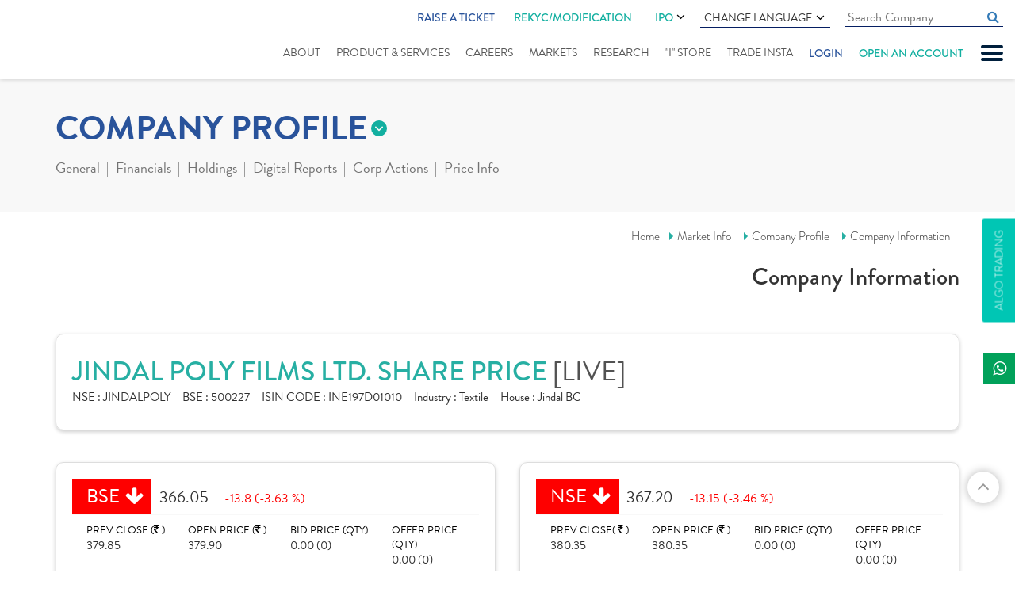

--- FILE ---
content_type: text/html; charset=utf-8
request_url: https://www.indiratrade.com/company-profile/board-members/jindal-poly-films
body_size: 15689
content:

<!DOCTYPE html>
<html lang="en">
<head id="Head1">
    <!-- Google Tag Manager -->
    <script>        (function (w, d, s, l, i) {
            w[l] = w[l] || []; w[l].push({
                'gtm.start':
    new Date().getTime(), event: 'gtm.js'
            }); var f = d.getElementsByTagName(s)[0],
    j = d.createElement(s), dl = l != 'dataLayer' ? '&l=' + l : ''; j.async = true; j.src =
    'https://www.googletagmanager.com/gtm.js?id=' + i + dl; f.parentNode.insertBefore(j, f);
        })(window, document, 'script', 'dataLayer', 'GTM-P7FL7NQ');</script>
    <!-- End Google Tag Manager -->

    <meta charset="utf-8" /><meta http-equiv="X-UA-Compatible" content="IE=edge" /><meta name="viewport" content="width=device-width, initial-scale=1" /><title>
	Jindal Poly Films Company Profile, Directors and Contact Details
</title><meta name="copyright" content="© 1987-2019. all rights reserved. Indira Securities pvt. Ltd." /><meta name="google-site-verification" content="WazIy650d4g7w_x9UR5RP8DLwMQ5IiI5m-FDpJmdJOY" /><meta name="googlebot" content="index,follow" /><meta name="googlerank" content="all" /><meta name="msnbot" content="index,follow" /><meta name="rating" content="general" /><meta name="revisit-after" content="2 days" /><meta name="robots" content="index, follow" /><meta name="site" content="Indira Securities" /><meta name="YahooSeeker" content="index,follow" /><meta  name="description" content="Get Jindal Poly Films Company information, business information, directors/partners details and director/partners contact information of Jindal Poly Films"/><link rel="canonical" href="https://www.indiratrade.com/company-profile/board-members/jindal-poly-films">
    <link rel="apple-touch-icon" sizes="57x57" href="https://www.indiratrade.com/App_Themes/images/favicon/apple-icon-57x57.png" />
    <link rel="apple-touch-icon" sizes="60x60" href="https://www.indiratrade.com/App_Themes/images/favicon/apple-icon-60x60.png" />
    <link rel="apple-touch-icon" sizes="72x72" href="https://www.indiratrade.com/App_Themes/images/favicon/apple-icon-72x72.png" />
    <link rel="apple-touch-icon" sizes="76x76" href="https://www.indiratrade.com/App_Themes/images/favicon/apple-icon-76x76.png" />
    <link rel="apple-touch-icon" sizes="114x114" href="https://www.indiratrade.com/App_Themes/images/favicon/apple-icon-114x114.png" />
    <link rel="apple-touch-icon" sizes="120x120" href="https://www.indiratrade.com/App_Themes/images/favicon/apple-icon-120x120.png" />
    <link rel="apple-touch-icon" sizes="144x144" href="https://www.indiratrade.com/App_Themes/images/favicon/apple-icon-144x144.png" />
    <link rel="apple-touch-icon" sizes="152x152" href="https://www.indiratrade.com/App_Themes/images/favicon/apple-icon-152x152.png" />
    <link rel="apple-touch-icon" sizes="180x180" href="https://www.indiratrade.com/App_Themes/images/favicon/apple-icon-180x180.png" />
    <link rel="icon" type="image/png" sizes="192x192" href="https://www.indiratrade.com/App_Themes/images/favicon/android-icon-192x192.png" />
    <link rel="icon" type="image/png" sizes="32x32" href="https://www.indiratrade.com/App_Themes/images/favicon/favicon-32x32.png" />
    <link rel="icon" type="image/png" sizes="96x96" href="https://www.indiratrade.com/App_Themes/images/favicon/favicon-96x96.png" />
    <link rel="icon" type="image/png" sizes="16x16" href="https://www.indiratrade.com/App_Themes/images/favicon/favicon-16x16.png" />
    <link rel="manifest" href="https://www.indiratrade.com/App_Themes/images/favicon/manifest.json" />
    <meta name="msapplication-TileColor" content="#ffffff" />
    <meta name="msapplication-TileImage" content="https://www.indiratrade.com/App_Themes/images/favicon/ms-icon-144x144.png" />
    <link rel="Shortcut Icon" href="https://www.indiratrade.com/favicon.ico" />
    <meta name="theme-color" content="#ffffff" /><link rel="stylesheet" href="https://use.typekit.net/qxt6spl.css" /><link href="/app_themes/css/MarketInnerStyle?v=k-0SO3EAaUb-hHTxFqS48Z2LIF99nqdvsiXzRkAfoi01" rel="stylesheet"/>

    <!--[if lt IE 9]>
      
    <![endif]-->
    <script src="/js/MarketInnerJs?v=HJBlCnAvfC1qqvWK2qa7fCFkb_gfGSHv-Y3_c4g9jXI1"></script>

    <script src="https://www.indiratrade.com/js/companyprofile.js?ver="
        type="text/javascript"></script>

    

    <!--One Signal-->
    <script src="https://cdn.onesignal.com/sdks/OneSignalSDK.js" async=""></script>
    <script>
        window.OneSignal = window.OneSignal || [];
        OneSignal.push(function () {
            OneSignal.init({
                appId: "df19890f-b85a-440b-ace7-28c73bc91ba2",
            });
        });
    </script>
    <!--One Signal-->

    

    
    </head>
<body class="scrollbar fix">
    <!-- Google Tag Manager (noscript) -->
    <noscript>
        <iframe src="https://www.googletagmanager.com/ns.html?id=GTM-P7FL7NQ"
            height="0" width="0" style="display: none; visibility: hidden"></iframe>
    </noscript>
    <!-- End Google Tag Manager (noscript) -->

    <form method="post" action="/company-profile/board-members/jindal-poly-films" id="form2">
<div class="aspNetHidden">
<input type="hidden" name="__VIEWSTATE" id="__VIEWSTATE" value="/[base64]/P3/Keja8F0+rPSy/LvD8pBoutr76W2DfX6QWz" />
</div>

<div class="aspNetHidden">

	<input type="hidden" name="__VIEWSTATEGENERATOR" id="__VIEWSTATEGENERATOR" value="62750B54" />
</div>
        
<script type="text/javascript">
    function googleTranslateElementInit() {
        new google.translate.TranslateElement({
            pageLanguage: 'en', includedLanguages: 'en,gu,hi,mr,pa,ta,te,sd,ml,bn,ur',
            layout: google.translate.TranslateElement.InlineLayout.SIMPLE
        }, 'google_translate_element');
    }
</script>
<script type="text/javascript" src="https://translate.google.com/translate_a/element.js?cb=googleTranslateElementInit"></script>
<!--Start of Tawk.to Script-->

<!--End of Tawk.to Script-->

<!--Start of Schema.org script-->
<script type="application/ld+json">
{
  "@context": "https://schema.org",
  "@type": "Organization",
  "name": "Indira Securities",
  "url": "https://www.indiratrade.com/",
  "logo": "https://www.indiratrade.com/App_Themes/images/Logo.svg",
  "alternateName": "Indira Trade",
  "sameAs": [
    "https://www.facebook.com/indirasecurities/",
    "https://twitter.com/indiratrade",
    "https://www.linkedin.com/company/indira-securities-p-ltd-/",
    "https://www.youtube.com/channel/UCBLn3-MepTq4-0JObCNb0yA",
    "https://www.instagram.com/indira_securities/"
  ],
  "contactPoint": [
    {
      "@type": "ContactPoint",
      "telephone": "+91-(0)731-4797170/171/172",
      "contactType": "customer service",
      "areaServed": "IN",
      "availableLanguage": "en"
    }
  ]
}
</script>
<!--End of Schema.org script-->

<!-- Google tag (gtag.js) -->
<script async src="https://www.googletagmanager.com/gtag/js?id=G-1LFDDEBHBF"></script>
<script>
    window.dataLayer = window.dataLayer || [];
    function gtag() { dataLayer.push(arguments); }
    gtag('js', new Date());

    gtag('config', 'G-1LFDDEBHBF');
</script>

<div class="slidenav">
    <div id="nclose">
        CLOSE X
    </div>
    <ul>
        
        <li><a href="https://www.indiratrade.com/blog">Blogs</a></li>
        <li><a href="https://www.indiratrade.com/downloads/" title="Downloads">Downloads</a></li>
        <li><a href="https://www.indiratrade.com/business-partner">Business Partner</a></li>
        
        <li><a href="https://www.indiratrade.com/webinar" title="Webinar">Webinar</a></li>
        <li><a href="https://www.indiratrade.com/query" title="support">support</a></li>
        
        <li><a href="https://www.indiratrade.com/video-tutorials">Video Tutorials</a></li>
        
        <li><a href="https://www.indiratrade.com/bank-details">Bank Details</a></li>
        
        <li><a href="https://www.indiratrade.com/back-office-utility">Back Office Utility</a></li>
        <li><a href="https://www.indiratrade.com/careeropportunities">Careers</a></li>
        
    </ul>
</div>

<div class="fixheader">
    
    <div class="container-fluid">
        <div class="row">
            <div class="col-md-12">
                <div class="clearfix header">
                    <div class="logo">
                        <a href="https://www.indiratrade.com/" title="Logo">
                            <img src="https://www.indiratrade.com/App_Themes/images/Logo.svg" class="img-responsive center-block"
                                alt="" /></a>
                    </div>
                    <a href="#" id="mobnav" class="lines-button"><span class="lines"></span></a>
                    <div class="fullmenubg clearfix">
                        <ul class="topulmenus">
                            
                            <li class="ratic">
                                <a href=" http://onekyc.indiratrade.com/support" target="_blank">Raise a Ticket</a>
                            </li>
                            <li>
                                <div class="rekycmnu hdrIPOmenu">
                                    <a href="https://isplkyc.indiratrade.com/rekyc" target="_blank" rel="nofollow">REKYC/MODIFICATION</a>
                                    
                                </div>
                            </li>
                            <li>
                                <div class="hdrIPOmenu">
                                    <a href="https://www.indiratrade.com/ipo">IPO  <i class="fa fa-angle-down" aria-hidden="true"></i></a>
                                    <ul>
                                        <li><a href="https://ipo.indiratrade.com/" class="lang-select" target="_blank">Apply Online IPO </a></li>
                                        <li><a href="https://www.indiratrade.com/ipo/upcoming-ipo" class="lang-select">Upcoming IPOs </a></li>
                                    </ul>
                                </div>
                            </li>
                            <li>
                                <div class="languagecss">
                                    Change Language <i class="fa fa-angle-down" aria-hidden="true"></i>
                                    <ul>
                                        <li><a href="#googtrans(en|en)" class="lang-select notranslate" onclick="googletranslatelang(this)"
                                            data-lang="en">English</a></li>
                                        <li><a href="#googtrans(en|hi)" class="lang-select notranslate" onclick="googletranslatelang(this)"
                                            data-lang="hi">हिन्दी</a></li>
                                        <li><a href="#googtrans(en|gu)" class="lang-select notranslate" onclick="googletranslatelang(this)"
                                            data-lang="gu">ગુજરાતી</a></li>
                                        <li><a href="#googtrans(en|mr)" class="lang-select notranslate" onclick="googletranslatelang(this)"
                                            data-lang="mr">मराठी</a></li>
                                        <li><a href="#googtrans(en|bn)" class="lang-select notranslate" onclick="googletranslatelang(this)"
                                            data-lang="bn">বাংলা</a></li>
                                        <li><a href="#googtrans(en|ml)" class="lang-select notranslate" onclick="googletranslatelang(this)"
                                            data-lang="ml">മലയാളം</a></li>
                                        <li><a href="#googtrans(en|pa)" class="lang-select notranslate" onclick="googletranslatelang(this)"
                                            data-lang="pa">ਪੰਜਾਬੀ</a></li>
                                        <li><a href="#googtrans(en|sd)" class="lang-select notranslate" onclick="googletranslatelang(this)"
                                            data-lang="sd">سنڌي</a></li>
                                        <li><a href="#googtrans(en|ta)" class="lang-select notranslate" onclick="googletranslatelang(this)"
                                            data-lang="ta">தமிழ்</a></li>
                                        <li><a href="#googtrans(en|te)" class="lang-select notranslate" onclick="googletranslatelang(this)"
                                            data-lang="te">తెలుగు</a></li>
                                        <li><a href="#googtrans(en|ur)" class="lang-select notranslate" onclick="googletranslatelang(this)"
                                            data-lang="ur">اُردُو</a></li>
                                    </ul>
                                </div>
                            </li>
                            <li>
                                <input id="homecomsrchquot" class="cmninpttxt" name="" type="text" placeholder="Search Company"
                                    autocomplete="off" data-toggle="tooltip" data-placement="bottom" autocomplete="off" onkeyup="javascript:cmpsearchclickbtn(this.value,event,'homecompsrch');">
                                <a href="#" class="fa fa-search cmpnysrch" onclick="searchcompanyoutland('homecompsrch')"></a>
                                <div id="cmpsearchlist" class="trans homecomsearchdata scrollbar">
                                </div>
                                <input name="ctl00$header1$Hidden1" type="hidden" id="Hidden1" />
                            </li>
                            
                        </ul>
                        <ul id="mnav">
                            <li class="abtus"><a href="https://www.indiratrade.com/about-us">About</a> </li>
                            <li class="srvices"><a href="https://www.indiratrade.com/static/services.aspx">Product
                                & Services</a></li>
                            <li class="career"><a href="https://www.indiratrade.com/careeropportunities">Careers</a></li>
                            <li class="submenu market"><a href="https://www.indiratrade.com/equity">Markets</a>
                                <ul class="submenudet">
                                    <li><a href="https://www.indiratrade.com/equity">Equity Market </a></li>
                                    <li><a href="https://www.indiratrade.com/derivatives">Derivative </a></li>
                                    <li><a href="https://www.indiratrade.com/currency">Currency </a></li>
                                    <li><a href="https://www.indiratrade.com/mutual-fund">Mutual Fund </a></li>
                                    <li><a href="https://www.indiratrade.com/tools/brokerage-calculator">Calculator</a></li>
                                    <li><a href="https://www.indiratrade.com/ipo">IPO Analysis</a></li>
                                </ul>
                            </li>
                            <li class="rsearch submenu research"><a href="https://www.indiratrade.com/research/indiraresearch">Research</a>
                                <ul class="submenudet">
                                    <li class=""><a href="https://www.indiratrade.com/research/research-reports">Research
                                        Reports</a> </li>
                                    
                                </ul>
                                
                            </li>
                            
                            
                            <li class="istore"><a href="https://www.indiratrade.com/i-store">"I" Store
                            </a></li>
                            <li class="trinsta"><a href="https://www.indiratrade.com/mobile-trading">Trade Insta</a></li>
                            
                            <li class="login" onclick="showlohinlinks(event)"><a href="#">Login</a></li>
                            <li class="oaa"><a href="https://isplkyc.indiratrade.com/" target="_blank" rel="nofollow">Open an account</a></li>
                        </ul>
                    </div>
                    <div class="mobrekycmnu">
                        <a href="https://isplkyc.indiratrade.com/rekyc" target="_blank" rel="nofollow">REKYC/MODIFICATION</a>
                    </div>
                </div>
            </div>
        </div>
    </div>
    <div class="loginlinks">
        <span class="closelogin" onclick="showlohinlinks(event)">CLOSE</span>
        <ul>
            <li><a href="https://www.indiratrade.com/trade-online"><em>
                <img src="https://www.indiratrade.com/app_themes/images/TradeOnline.svg" alt="Trade Online"
                    title="Trade Online" /></em><i>Trade Online</i></a></li>
            
            
            <li>
                <div>
                    <em>
                        <img src="https://www.indiratrade.com/app_themes/images/BackOffice.svg" alt="Mutual Fund Online"
                            title="Mutual Fund Online" /></em><i>Back Office Login</i>
                    <a rel="noreferrer" target="_blank" href="https://backoffice.indiratrade.com/WebClient/">Client</a>
                    <a class="barline">|</a> <a rel="noreferrer" target="_blank" href="https://backoffice.indiratrade.com/WebLogin/index.cfm?Logintype=RM">Employee</a>
                    <a class="barline">|</a> <a rel="noreferrer" target="_blank" href="https://backoffice.indiratrade.com/WebLogin/index.cfm?Logintype=Branch">Branch</a>
                    <a class="barline">|</a> <a rel="noreferrer" target="_blank" href="https://backoffice.indiratrade.com/WebLogin/index.cfm?Logintype=Group">Group</a>
                    <a class="barline">|</a> <a rel="noreferrer" target="_blank" href="https://backoffice.indiratrade.com/WebLogin/index.cfm?Logintype=D">Dealer</a>
                </div>
                
            </li>
            
            <li><a href="https://www.mfplanet.com/" rel="noreferrer" target="_blank"><em>
                <img src="https://www.indiratrade.com/app_themes/images/MFOnline.svg" alt="Mutual Fund Online"
                    title="Mutual Fund Online" /></em><i>Mutual Fund</i><i>Online </i></a></li>
            <li>
                <div>
                    <em>
                        <img src="https://www.indiratrade.com/app_themes/images/ipo.svg" alt="Mutual Fund Online"
                            title="Mutual Fund Online" /></em> <i>IPO Online </i>
                    
                    <a href="javascript://" rel="noreferrer">Clients</a>
                    
                    <a class="barline">|</a><a href="javascript://" rel="noreferrer">Sub Broker</a>
                </div>
            </li>
            
            <li>
                <div>
                    <em>
                        <img src="https://www.indiratrade.com/app_themes/images/MF_login.svg" alt="Mutual Fund Login"
                            title="Mutual Fund Login" /></em> <i>Mutual Fund</i><i>Login</i><a href="https://my-eoffice.com/client/"
                                rel="noreferrer nofollow" target="_blank">Client</a> <a class="barline">|</a>
                    <a href="https://my-eoffice.com/advisors/" rel="noreferrer nofollow" target="_blank">Advisor</a>
                </div>
            </li>
        </ul>
    </div>
</div>
<a href="https://www.indiratrade.com/files/ImportantUpdate/638002396435318192quarterlysettlement.jpg" id="ImportantUpdate" style="display: none" target="_blank" class="ImpoUpfix">Important Update</a> <a href="https://www.indiratrade.com/algo-trading"
        id="A1" clientidmode="Static" class="algofix">Algo Trading</a>
<div class="fixedSocialIcon">
    <ul class="list-unstyled">
        <li class="whatsapp"><a target="_blank" href="https://api.whatsapp.com/send?phone=+919329099009&text=Hello"
            title="whatsapp"><span><i class="fa fa-whatsapp"></i></span>Indira</a></li>
    </ul>
</div>
<input type="hidden" name="ctl00$header1$hdndomainname" id="hdndomainname" value="https://www.indiratrade.com" />
<input name="ctl00$header1$hidenpagename" type="hidden" id="hidenpagename" value="board-members" />
<input name="ctl00$header1$hdndomian" type="hidden" id="hdndomian" />

        <div class="innerparent">
            <div class="markettopmenusec">
                <div class="container">
                    <div class="row">
                        <div class="col-xs-12">
                            
<div class="mkttopmenugrp">
    
<div class="innermarketmenu">
    <h2 class='eqt'>COMPANY PROFILE</h2>
    <ul>
        <li id="equity"><a href="https://www.indiratrade.com/equity">
            Online Equity Trading</a></li>
        <li id="deriv"><a href="https://www.indiratrade.com/derivatives">
            Online Derivatives Trading</a></li>
        <li id="ipo"><a href="https://www.indiratrade.com/ipo">
            IPO </a></li>
        <li id="mut"><a href="https://www.indiratrade.com/mutual-fund">
            MUTUAL FUND</a></li>
        <li id="curr"><a href="https://www.indiratrade.com/currency">
            CURRENCY</a></li>
        
        <li id="tools"><a href="https://www.indiratrade.com/tools/brokerage-calculator">
            TOOLS</a></li>
    </ul>
</div>

    <div class="outwrapper navinner">
        <span>more from company profile</span>
        <ul class="clearfix">
            <li><a href="#" id="compgeneral">General</a>
                <div class="dropsec">
                    <a id="companysmartquotes" href="https://www.indiratrade.com/company-profile/jindal-poly-films">
                        Smart Quotes</a><a id="companyinformation" href="https://www.indiratrade.com/company-profile/board-members/jindal-poly-films">
                            Company Information</a> <a href="https://www.indiratrade.com/company-profile/comparison/jindal-poly-films"
                                id="companycomparison">Comparison</a> <a id="companynews" href="https://www.indiratrade.com/company-profile/company-news/jindal-poly-films">
                                    Company News</a>
                </div>
            </li>
            <li><a href="#" id="companyfinancials">Financials</a>
                <div class="dropsec">
                    <a href="https://www.indiratrade.com/company-profile/balance-sheet/jindal-poly-films"
                        class="active">Balance Sheet</a> <a href="https://www.indiratrade.com/company-profile/profit-loss-account/jindal-poly-films">
                            Profit & Loss</a> <a href="https://www.indiratrade.com/company-profile/quaterly-results/jindal-poly-films">
                                Quarterly Results</a> <a href="https://www.indiratrade.com/company-profile/financial-ratios/jindal-poly-films">
                                    Financial Ratios</a> <a href="https://www.indiratrade.com/company-profile/cash-flow/jindal-poly-films">
                                        Cash Flow</a>
                </div>
            </li>
            <li><a href="#" id="eqholdings">Holdings</a>
                <div class="dropsec">
                    <a href="https://www.indiratrade.com/company-profile/share-holding/jindal-poly-films">
                        Share Holdings</a><a href="https://www.indiratrade.com/company-profile/mf-holdings/jindal-poly-films">MF
                            Holdings</a>
                </div>
            </li>
            <li><a href="https://www.indiratrade.com/company-profile/digital-report/jindal-poly-films/post"
                id="companyreport">Digital Reports</a>
                
            </li>
            <li><a href="#" id="companycorpactions">Corp Actions</a>
                <div class="dropsec">
                    <a href="https://www.indiratrade.com/company-profile/board-meeting/jindal-poly-films">
                        Board Meeting</a>
                        <a href="https://www.indiratrade.com/company-profile/book-closure/jindal-poly-films">
                            Book Closure</a> <a href="https://www.indiratrade.com/company-profile/bonus-issues/jindal-poly-films">
                                Bonus Issues</a> <a href="https://www.indiratrade.com/company-profile/divident-details/jindal-poly-films">
                                    Dividend Details</a>
                </div>
            </li>
            <li><a href="#" id="companypriceinfo">Price Info</a>
                <div class="dropsec">
                    <a href="https://www.indiratrade.com/company-profile/share-price/jindal-poly-films">
                        Share Price</a> <a href="https://www.indiratrade.com/company-profile/historical-volume/jindal-poly-films">
                            Historical Volume</a> <a href="https://www.indiratrade.com/company-profile/deliverable-volume/jindal-poly-films">
                                Deliverable Volume</a> <a href="https://www.indiratrade.com/company-profile/bulk-deals/jindal-poly-films">
                                    Bulk Deals</a> <a href="https://www.indiratrade.com/company-profile/block-deals/jindal-poly-films">
                                        Block Deals</a> <a href="https://www.indiratrade.com/company-profile/price-chart/jindal-poly-films">
                                            Price Charts</a>
                </div>
            </li>
        </ul>
    </div>
</div>

                        </div>
                    </div>
                </div>
            </div>
            <div class="brdcrum">
                <div class="container">
                    <div class="row">
                        <div class="col-xs-12">
                            <div class="brdcmsmall">
                                <a href="https://www.indiratrade.com/home.aspx">Home</a><a href="https://www.indiratrade.com/equity">Market
                            Info</a> <a href="https://www.indiratrade.com/company-profile/jindal-poly-films">Company
                                Profile</a>
                                <a href='https://www.indiratrade.com/company-profile/board-members/jindal-poly-films'>Company Information</a>
                                <h2>
                                    Company Information</h2>
                            </div>
                        </div>
                    </div>
                </div>
            </div>
            <div class="mktcontarea">
                <div class="container">
                    <div class="row">
                        <div class="col-lg-12">
                            
<div class="compnaytopdet mktdatawhitebox">
    <h1>
        JINDAL POLY FILMS LTD. SHARE PRICE
        <i>[LIVE]</i>
    </h1>
    <div>
        <span><b>NSE : </b>
            JINDALPOLY</span><span><b>BSE : </b>
                500227</span><span><b>ISIN CODE : </b>
                    INE197D01010</span><span><b>Industry : </b>
                        Textile</span><span><b>House : </b>
                            Jindal BC</span>
    </div>
</div>

                        </div>
                    </div>
                    
<div class="row">
  <div class="col-md-6 col-sm-6">
        <div id="Compnaybsensedet1_compmainbse" class="compmainbsense mktdatawhitebox"><div class='compbsnshead'><span class='compdwn smiopbold'>BSE</span><b class='opbold '>366.05</b><i class='compdwn'>-13.8 (-3.63 %) </i></div><div class='row compbsnscont'><div class='col-md-3 col-sm-6 col-xs-6'>PREV CLOSE (<em class='fa fa-inr'></em> )  <b>379.85</b></div><div class='col-md-3 col-sm-6 col-xs-6'>OPEN PRICE (<em class='fa fa-inr'></em> ) <b>379.90</b></div><div class='col-md-3 col-sm-6 col-xs-6'>BID PRICE (QTY) <b>0.00 (0)</b></div><div class='col-md-3 col-sm-6 col-xs-6 nobdrright'>OFFER PRICE (QTY) <b>0.00 (0)</b></div></div><div class='row compbsnscontdwn'><div class='col-sm-6 col-md-2'>VOLUME <b>3942</b></div><div class='col-md-5 col-sm-6 col-xs-6'>TODAY'S LOW / HIGH (<em class='fa fa-inr'></em> )<span class='comprangebar'>364.40 <b><i style='width: 9%;'></i></b>382.25</span></div><div class='col-md-5 col-sm-12 col-xs-6 nobdrright'>52 WK LOW / HIGH (<em class='fa fa-inr'></em> )<span class='comprangebar'>364.4 <b><i style='width: 40%;'></i></b>908.1</span></div></div></div>
    </div>
    <div class="col-md-6 col-sm-6">
        <div id="Compnaybsensedet1_compmainnse" class="compmainbsense mktdatawhitebox"><div class='compbsnshead'><span class='compdwn smiopbold'>NSE</span><b class='opbold'>367.20</b><i class='compdwn'>-13.15 (-3.46 %) </i></div><div class='row compbsnscont'><div class='col-md-3 col-sm-6 col-xs-6'>PREV CLOSE( <em class='fa fa-inr'></em>  ) <b>380.35</b></div><div class='col-md-3 col-sm-6 col-xs-6'>OPEN PRICE (<em class='fa fa-inr'></em> ) <b>380.35</b></div><div class='col-md-3 col-sm-6 col-xs-6'>BID PRICE (QTY) <b>0.00 (0)</b></div><div class='col-md-3 col-sm-6 col-xs-6 nobdrright'>OFFER PRICE (QTY) <b>0.00 (0)</b></div></div><div class='row compbsnscontdwn'><div class='col-sm-6 col-md-2'>VOLUME <b>54888</b></div><div class='col-md-5 col-sm-6 col-xs-6'>TODAY'S LOW / HIGH(<em class='fa fa-inr'></em> ) <span class='comprangebar'>365.00 <b><i style='width: 12%;'></i></b>384.00</span></div><div class='col-md-5 col-sm-12 col-xs-6 nobdrright'>52 WK LOW / HIGH (<em class='fa fa-inr'></em> )<span class='comprangebar'>365 <b><i style='width: 40%;'></i></b>914.95</span></div></div></div>
    </div>
</div>

                    <div class="row">
                        <div class="col-xs-12">
                            
    <div class="row">
        <div class="tab-content">
            <div class="col-lg-8 col-md-8">
                <div id="ContentPlaceHolder1_Table"><table class='table table-hover table-bordered footable'><tr><td valign=top align='Left' >Chairman</td><td>Sanjeev Aggarwal<br><tr><td valign=top align='Left' >Non Executive Director</td><td>Rathi Binod Pal<br>Sanjeev Saxena<br>Prakash Matai<br><tr><td valign=top align='Left' >Non Executive Independent Director</td><td>Sonal Agarwal<br><tr><td valign=top align='Left' >Whole Time Director</td><td>Vijender Kumar Singhal<br></td></tr></table></div>
            </div>
            <div class="col-lg-4 col-md-4">
                <div class="compinform ">
                    <div class="compincorp">
                        <span>Incorporation Year : <b>
                            09-09 1974</b></span>
                    </div>
                    <div class="compincorp">
                        <div>
                            <p class="smibold">
                                Registered Office :</p>
                            <div>
                                <p>
                                    <b><i>Address : </i>
                                        19Th K M,Hapur Bulandshahr Road,P O Gulaothi Bulandshahar Dist,<br>Uttar Pradesh-203408 .</b></p>
                            </div>
                            <div>
                                <p style="word-break: break-all;">
                                    <b><i>Phone : </i>
                                        </b></p>
                            </div>
                            <div>
                                <p>
                                    <b><i>Email : </i>
                                        &nbsp<a href='mailto:cs_jpoly@jindalgroup.com'>cs_jpoly@jindalgroup.com</a>&nbsp;</b></p>
                            </div>
                            <div>
                                <p style="word-break: break-all;">
                                    <b><i>URL :</i>
                                        <a href='http://www.jindalpoly.com' target='_blank'>www.jindalpoly.com</a></b></p>
                            </div>
                            <div>
                                <p style="word-break: break-all;">
                                    <b><i>Industry : </i>
                                        Textile</b></p>
                            </div>
                            <div>
                                <p style="word-break: break-all;">
                                    <b><i>Listing : </i>
                                        BSE,NSE</b></p>
                            </div>
                        </div>
                    </div>
                </div>
            </div>
            <div class="col-lg-12">
                <table class="table table-hover table-bordered footable">
                    <tr>
                        
                    </tr>
                </table>
            </div>
        </div>
    </div>

                        </div>
                    </div>
                </div>
            </div>

        </div>
        
<div class="scrollup fa fa-angle-up">
</div>
<div class="foot-attention">
    <div class="container">
        <div class="row">
            <div class="col-md-12">
                <div class="foot-attention-cnt">
                    <ul>
                        <li><a class="active" onclick="change_attention(this)">ATTENTION INVESTORS</a></li>
                        <li><a href="javascript://" onclick="change_attention(this)">KYC</a></li>
                        <li><a href="javascript://" onclick="change_attention(this)">CDSL</a></li>
                    </ul>
                    <div class="attentioninvestors">
                        <p>
                            Prevent Unauthorized Transactions in your demat and trading account --> Update your
                            Mobile Number/Email id with your Depository Participant and Stock Broker. Receive
                            alerts on your Registered Mobile for all debit and other important transactions
                            in your demat/trading account directly from CDSL and Stock Exchanges on the same
                            day.........issued in the interest of investors...
                        </p>
                        <p>
                            1. Stock Brokers can accept securities as margin from clients only by way of pledge in the depository system w.e.f. September 1, 2020.
                        </p>
                        <p>
                            2. Update your Mobile Number & Email Id with your Stock Broker/ Depository Participant and receive OTP directly from Depository on your Email Id and/ or Mobile Number to create pledge.
                        </p>
                        <p>
                            3. Pay 20% upfront margin of the transaction value to trade in cash market segment.
                        </p>
                        <p>
                            4. Investors may please refer to the Exchange's Frequently Asked Questions (FAQs) issued by NSE vide. Circular No. NSE/INSP/45191 dated: July 31, 2020 and NSE/INSP/45534 and BSE vide Notice No. 20200731-7, dated: July 31, 2020 and 20200831- 45 dated: August 31, 2020 and dated: August 31, 2020 and other guidelines issued from time to time in this regard.
                        </p>
                        <p>
                            5. Check your Securities/ MF/ Bonds in the Consolidated Account Statement issued by NSDL/ CDSL every month.
                        </p>
                        <p>
                            6. Risk disclosures RISK DISCLOSURES ON DERIVATIVES:
                        </p>
                        <div class="staticlistsec">
                            <ul>
                                <li>9 out of 10 individual traders in equity Futures and Options Segment, incurred net losses. </li>
                                <li>On an average, loss makers registered net trading loss close to ₹ 50,000. </li>
                                <li>Over and above the net trading losses incurred, loss makers expended an additional 28% of net 
                                    trading losses as transaction costs.</li>
                                <li>Those making net trading profits, incurred between 15% to 50% of such profits as transaction  cost </li>
                            </ul>
                        </div>
                    </div>
                    <div class="investor">
                        <p>
                            Dear Investor,
                            <br />
                            As you are aware, under the rapidly evolving dynamics of financial markets, it is crucial for investors 
                            to remain updated and well-informed about various aspects of investing in securities market. In this 
                            connection, please find a link to the BSE Investor Protection Fund website where you will find some useful 
                            educative material in the form of text and videos, so as to become an informed investor.
                            <br />
                            
                            <a href="javascript://" rel="nofollow">https://www.bseipf.com/investors_education.html</a>

                            <br />
                            We believe that an educated investor is a protected investor !!!    
                        </p>
                    </div>
                    <div class="kyc hidden">
                        <p>
                            KYC is one time exercise while dealing in securities markets - once KYC is done
                            through a SEBI registered intermediary (broker, DP, Mutual Fund etc.), you need
                            not undergo the same process again when you approach another intermediary.
                        </p>
                    </div>
                    <div class="nsdlcdsl hidden">
                        <p>
                            Prevent Unauthorized Transactions in your demat and trading account --> Update your
                            Mobile Number/Email id with your Depository Participant and Stock Broker. Receive
                            alerts on your Registered Mobile for all debit and other important transactions
                            in your demat/trading account directly from CDSL and Stock Exchanges on the same
                            day.........issued in the interest of investors...
                        </p>
                    </div>
                </div>
                <div class="foot-attention-ticker">
                    <div id="MarqueeAtntn" class="marqueetickerdata">
                        "As per the directives of CDSL and esteemed Exchanges, it has been made mandatory for every client to furnish their latest KYC details viz. Valid Mobile No., Email- Id & Income range on or before 31.05.2021 else your Account will be marked as Non Compliant and will be Freezed  till the compliance of such requirement."
                    </div>
                </div>
                <div class="foot-attention-ticker">
                    <div id="MarqueeInvestor" class="marqueetickerdata">
                        "No need to issue cheques by investors while subscribing to IPO. Just write the bank account number and sign in the application form to authorize your bank to make payment in case of allotment. No worries for refund as the money remains in investor's account."
                    </div>
                </div>
                <div class="foot-attention-ticker">
                    <div id="MarqueeKyc" class="marqueetickerdata">
                        "KYC is one time exercise while dealing in securities markets - once KYC is done through a SEBI registered intermediary (broker, DP, Mutual Fund etc.), you need not undergo the same process again when you approach another intermediary." 
                    </div>
                </div>
                <div class="foot-attention-ticker">
                    <div id="eDis" class="marqueetickerdata">
                        Dear Investor if you wish to revoke your un-executed eDis mandate, please mail us with ISIN and quantity on <a href="mailto:dp@indiratrade.com ">dp@indiratrade.com </a>by today EOD." 
                    </div>
                </div>
            </div>
        </div>
    </div>
</div>
<div class="foot-registration">
    <div class="container">
        <div class="row">
            <div class="col-md-12">
                <div class="alpha_companylist" id="compstkalpha">
                </div>
            </div>
        </div>
        <div class="row">
            <div class="col-md-9">
                <div class="foot-registration-cnt">
                    <b>REGISTRATION NOS:</b>
                    <p>
                        INDIRA SECURITIES PRIVATE LIMITED (SEBI REG.NO.):NSE TMID: 12866, BSE TMID: 663, CDSL DPID:
                        17000 SEBI REG. NO.: INZ000188930, MCX TM ID: 56470, NCDEX TM ID: 01277, CDSL REG.
                        NO.: IN-DP-90-2015, CIN: U67120MH1996PTC160201, RA SEBI REG. No.: INH000023269
                         <br />
                        
                    </p>
                    <b>DISCLAIMER:</b>
                    <p>
                        "INVESTMENT IN SECURITIES MARKET ARE SUBJECT TO MARKET RISKS, READ ALL THE RELATED
                        DOCUMENTS CAREFULLY BEFORE INVESTING."
                    </p>
                    <b>INVESTORS GRIEVANCE</b>
                    <p>
                        Vimalesh Ajmera. Email: <a href="mailto:compliance@indiratrade.com">compliance@indiratrade.com</a>.
                        Call : <a href="tel:0731-4797275">0731-4797275</a>
                    </p>
                    <p>
                        Investor grievance complaint : 
                        
                        <a href="javascript://">complaint@indiratrade.com</a>
                    </p>
                    <b>
                        <a href="https://www.indiratrade.com/investor-charter">INVESTOR CHARTER</a>
                    </b>

                    <p>
                        For Voluntary Freezing/Blocking of Trading Account you can mail us at <a href="mailto:stoptrade@indiratrade.com">stoptrade@indiratrade.com</a> or call us at <a href="tel:9109937435">9109937435</a>.
                    </p>

                </div>
            </div>
            <div class="col-md-3">
                <div class="row">
                    <div class="col-xs-6">
                        <div class="foot-menu-links">
                            <ul class="clearfix">
                                <li><a href="https://www.indiratrade.com/privacy-policy">Privacy Policy</a></li>
                                <li><a href="#" id="RefundPoplink" data-toggle="modal" data-target="#RefundPolicyPop" title="Refund Policy">Refund Policy</a></li>
                                <li><a title="download" href="https://www.indiratrade.com/files/Fileuploads/insp18677.zip">Policies & Procedures</a></li>
                                <li><a href="https://www.indiratrade.com/events">Events</a></li>
                                <li><a href="#" id="usefullinks" role="button" title="Useful Links">Useful Links</a></li>
                                <li><a href="https://www.indiratrade.com/static/circular.aspx">Circular</a></li>
                                <li><a href="https://www.indiratrade.com/static/trading-holidays.aspx">Holiday Calendar</a></li>
                                <li><a href="https://www.indiratrade.com/open-demat-account">Open Demat Account</a></li>
                                <li><a href="https://rekyc.meon.co.in/v1/company/indiratrade/modification/login" target="_blank" rel="nofollow">ReKYC / Modification</a></li>
                            </ul>
                        </div>
                    </div>
                    <div class="col-xs-6">
                        <div class="foot-menu-links">
                            <ul class="clearfix">
                                <li><a href="https://www.indiratrade.com/sitemap">Sitemap</a></li>
                                <li><a href="https://www.indiratrade.com/downloads">Downloads</a></li>
                                <li><a href="https://www.indiratrade.com/business-partner">Business Partner</a></li>
                                
                                <li><a href="https://www.indiratrade.com/feedback">Feedback</a></li>
                                <li><a href="https://www.indiratrade.com/contact-us">Contact Us</a></li>
                                <li><a href="https://www.indiratrade.com/disclaimer">Disclaimer</a></li>
                                <li><a href="https://www.indiratrade.com/research-disclaimer-and-disclosure">Research Disclaimer and Disclosure</a></li>
                                <li><a href="https://www.indiratrade.com/terms-and-conditions">Terms and Conditions</a></li>
                                <li><a href="https://www.indiratrade.com/advisory-investors">Advisory For Investors</a></li>
                            </ul>
                        </div>
                    </div>
                </div>
                <div class="row">
                    <div class="col-xs-12">
                        <div class="socialfootr">
                            
                            <a href="https://www.facebook.com/indirasecurities/" target="_blank"><i class="fa fa-facebook"
                                aria-hidden="true"></i></a>

                            

                            <a class="twitter" target="_blank" href="https://twitter.com/indiratrade"></a>

                            <a href="https://www.linkedin.com/company/indira-securities-p-ltd-/"
                                target="_blank"><i class="fa fa-linkedin" aria-hidden="true"></i></a>
                            <a href="https://www.youtube.com/channel/UCBLn3-MepTq4-0JObCNb0yA?sub_confirmation=1" target="_blank"><i
                                class="fa fa-youtube" aria-hidden="true"></i></a><a href="https://api.whatsapp.com/send?phone=+919329099009&text=Hello"
                                    target="_blank"><i class="fa fa-whatsapp" aria-hidden="true"></i></a><a href="https://www.instagram.com/indira_securities/"
                                        target="_blank"><i class="fa fa-instagram" aria-hidden="true"></i></a>
                        </div>
                    </div>
                </div>
            </div>
        </div>
    </div>
</div>
<div class="foot-copyright">
    <div class="container">
        <div class="row">
            <div class="col-md-5">
                <div class="foot-copyright-left">
                    Copyright © 2022 indiratrade.com
                </div>
            </div>
            <div class="col-md-7">
                <div class="foot-copyright-right">
                    Designed , Developed & Content Powered by <span style="color: #da9f3b;">●</span><span
                        style="color: #3cb44a;">●</span><span style="color: #fb8322;">●</span> <a href="http://www.accordfintech.com/"
                            rel="noreferrer nofollow" target="_blank" title="Accord Fintech Pvt. Ltd.">Accord Fintech
                            Pvt. Ltd.</a>
                </div>
            </div>
        </div>
    </div>
</div>
<div class="modal fade scorepop" id="UsefulScores" role="dialog">
    <div class="modal-dialog">
        <div class="modal-content">
            <span class="close" data-dismiss="modal">X</span>
            <div class="modal-body scorepopcont">
                <span>FILING OF COMPLAINTS ON SCORES - EASY & QUICK</span>
                <ul class="staticulcmn">
                    <li>Register on SCORES portal</li>
                    <li>Mandatory details for filing complaints on SCORES:
                        <ul class="staticulcmn">
                            <li>Name, PAN, Address, Mobile Number, Email ID</li>
                        </ul>
                    </li>
                    <li>Benefits:
                        <ul class="staticulcmn">
                            <li>Effective communication</li>
                            <li>Speedy redressal of the grievances</li>
                        </ul>
                    </li>
                </ul>
                <p>Note: You may refer the bellow website for more information.</p>
                <a href="https://scores.sebi.gov.in" target="_blank">https://scores.sebi.gov.in</a>
            </div>
        </div>
    </div>
</div>
<div class="modal fade scorepop" id="RefundPolicyPop" role="dialog">
    <div class="modal-dialog">
        <div class="modal-content">
            <span class="close" data-dismiss="modal">X</span>
            <div class="modal-body scorepopcont">
                <span>REFUND & CANCELLATION POLICY</span>
                <p>
                    The Refund & Cancellation policy for all payments made towards account opening or any other services using any 
                    mode of payment shall stand as under:
                </p>

                <ul class="staticulcmn">
                    <li>The Fees paid towards account opening charges for enabling equities and commodities, or any 
                                other services is non-refundable.</li>
                    <li>Pick up of required documents related to the account opening procedure is subject to availability 
                                of our representatives, given at any particular time and location.</li>
                    <li>In case your account has not been opened by Team Indira Securities, after the tenth day passing by 
                                from the day of collection of all necessary supporting documents and receipt of all due authorizations 
                                from you, you may request for a full refund of the charges as paid by you towards account opening.</li>
                    <li>In case you have paid the charges relating to account opening multiple times, please send a mail at 
                                <a href="mailto:customercare@indiratrade.com">customercare@indiratrade.com</a> and we will initiate the 
                                necessary procedure to refund your money.</li>
                </ul>
                <p>Note: The completion of the refund procedure is subject to agencies such as banks, payment gateways.</p>
            </div>
        </div>
    </div>
</div>

        <input type="hidden" name="ctl00$CompanyMasterFindcode" id="CompanyMasterFindcode" value="100227" />
        <input type="hidden" name="ctl00$CompanyMasterCompanyName" id="CompanyMasterCompanyName" value="jindal-poly-films" />
    </form>

    

    
</body>
</html>


--- FILE ---
content_type: image/svg+xml
request_url: https://www.indiratrade.com/app_themes/images/TradeOnline.svg
body_size: 5626
content:
<svg xmlns="http://www.w3.org/2000/svg" width="54.5" height="54.5" viewBox="0 0 54.5 54.5">
  <g id="TradeOnline" transform="translate(0)">
    <path id="Path_2429" data-name="Path 2429" d="M85.924,186.267h-46V157.719a3.013,3.013,0,0,1,3.013-3.013H82.911a3.013,3.013,0,0,1,3.013,3.013v28.548Z" transform="translate(-35.673 -138.238)" fill="#756e78"/>
    <path id="Path_2430" data-name="Path 2430" d="M133.257,172.083h19.117a3.929,3.929,0,0,0,3.924-3.924V154.706H129.332v13.453A3.929,3.929,0,0,0,133.257,172.083Z" transform="translate(-115.565 -138.238)" fill="#665e66"/>
    <path id="Path_2431" data-name="Path 2431" d="M82.911,154.706H81.13a3.013,3.013,0,0,1,3.013,3.013v24.537a2.38,2.38,0,0,1-2.38,2.38H39.923v1.631h46V157.719A3.013,3.013,0,0,0,82.911,154.706Z" transform="translate(-35.673 -138.238)" fill="#665e66"/>
    <path id="Path_2432" data-name="Path 2432" d="M71.366,211.712V188.236a.53.53,0,0,1,.53-.53h38.247a.53.53,0,0,1,.53.53v23.476a.53.53,0,0,1-.53.53H71.9A.53.53,0,0,1,71.366,211.712Z" transform="translate(-63.769 -167.726)" fill="#b1e4f9"/>
    <path id="Path_2433" data-name="Path 2433" d="M421.8,187.706h-1.651a.53.53,0,0,1,.53.53v23.476a.53.53,0,0,1-.53.53H421.8a.53.53,0,0,0,.53-.53V188.236A.53.53,0,0,0,421.8,187.706Z" transform="translate(-375.423 -167.726)" fill="#90d8f9"/>
    <path id="Path_2434" data-name="Path 2434" d="M129.332,187.706v9.94a3.929,3.929,0,0,0,3.925,3.925h19.117a3.929,3.929,0,0,0,3.924-3.925v-9.94Z" transform="translate(-115.565 -167.726)" fill="#90d8f9"/>
    <path id="Path_2435" data-name="Path 2435" d="M59.213,456.879H8.691a1.19,1.19,0,0,1-1.19-1.19V452.4a1.19,1.19,0,0,1,1.19-1.19H59.144a1.259,1.259,0,0,1,1.259,1.259v3.224a1.19,1.19,0,0,1-1.19,1.19Z" transform="translate(-6.702 -403.177)" fill="#756e78"/>
    <path id="Path_2436" data-name="Path 2436" d="M478.219,451.206H476.5a1.259,1.259,0,0,1,1.259,1.259v3.223a1.19,1.19,0,0,1-1.191,1.19h1.722a1.19,1.19,0,0,0,1.19-1.19v-3.223A1.259,1.259,0,0,0,478.219,451.206Z" transform="translate(-425.776 -403.177)" fill="#665e66"/>
    <path id="Path_2437" data-name="Path 2437" d="M212.072,454.043h-7.814a1.023,1.023,0,0,1-.955-.657l-.836-2.18h11.4l-.836,2.18A1.023,1.023,0,0,1,212.072,454.043Z" transform="translate(-180.915 -403.178)" fill="#f9f6f6"/>
    <path id="Path_2438" data-name="Path 2438" d="M165.777,38.95H146.66a2.328,2.328,0,0,1-2.328-2.328V9.828A2.328,2.328,0,0,1,146.66,7.5h19.117a2.328,2.328,0,0,1,2.328,2.328V36.622A2.328,2.328,0,0,1,165.777,38.95Z" transform="translate(-128.969 -6.702)" fill="#f9f6f6"/>
    <path id="Path_2439" data-name="Path 2439" d="M327.83,7.5h-2.141a2.328,2.328,0,0,1,2.328,2.328V36.622a2.328,2.328,0,0,1-2.328,2.328h2.141a2.328,2.328,0,0,0,2.328-2.328V9.828A2.328,2.328,0,0,0,327.83,7.5Z" transform="translate(-291.021 -6.702)" fill="#efe7e4"/>
    <path id="Path_2440" data-name="Path 2440" d="M168.105,13.428H144.332v-3.6A2.328,2.328,0,0,1,146.66,7.5h19.117a2.328,2.328,0,0,1,2.328,2.328Z" transform="translate(-128.969 -6.702)" fill="#dd636e"/>
    <path id="Path_2441" data-name="Path 2441" d="M327.83,7.5h-2.141a2.328,2.328,0,0,1,2.328,2.328v3.6h2.141v-3.6A2.328,2.328,0,0,0,327.83,7.5Z" transform="translate(-291.021 -6.702)" fill="#da4a54"/>
    <path id="Path_2442" data-name="Path 2442" d="M205.807,102.837l-1.548-5.776a5.978,5.978,0,1,1-4.228,4.228Z" transform="translate(-178.557 -86.548)" fill="#dd636e"/>
    <g id="Group_3403" data-name="Group 3403" transform="translate(26.339 10.31)">
      <path id="Path_2443" data-name="Path 2443" d="M248.354,96.858a5.975,5.975,0,0,0-.907.07,5.98,5.98,0,0,1,0,11.82,5.98,5.98,0,1,0,.911-11.889Z" transform="translate(-247.443 -96.858)" fill="#da4a54"/>
    </g>
    <path id="Path_2444" data-name="Path 2444" d="M201.739,103a5.989,5.989,0,0,1,4.228-4.228l1.548,5.776Z" transform="translate(-180.265 -88.255)" fill="#efe7e4"/>
    <g id="Group_3404" data-name="Group 3404" transform="translate(0 0)">
      <path id="Path_2445" data-name="Path 2445" d="M52.443,47.23H51.049V19.481a3.816,3.816,0,0,0-3.811-3.811h-7.3V3.126A3.13,3.13,0,0,0,36.809,0H17.691a3.13,3.13,0,0,0-3.126,3.126V15.669h-7.3a3.816,3.816,0,0,0-3.811,3.811V47.23H1.989A1.991,1.991,0,0,0,0,49.219v3.292A1.991,1.991,0,0,0,1.989,54.5H25.654a.8.8,0,0,0,0-1.6H1.989a.393.393,0,0,1-.392-.392V49.219a.393.393,0,0,1,.392-.392H21l.639,1.667a1.832,1.832,0,0,0,1.7,1.169h7.814a1.832,1.832,0,0,0,1.7-1.169l.639-1.667H52.443a.461.461,0,0,1,.46.46v3.223a.393.393,0,0,1-.392.392H28.846a.8.8,0,0,0,0,1.6H52.511A1.991,1.991,0,0,0,54.5,52.511V49.288A2.06,2.06,0,0,0,52.443,47.23ZM17.691,1.6H36.809a1.531,1.531,0,0,1,1.529,1.529v2.8H23.148a.8.8,0,1,0,0,1.6h15.19v22.4a1.531,1.531,0,0,1-1.529,1.53H17.691a1.531,1.531,0,0,1-1.53-1.53V7.524h3.794a.8.8,0,1,0,0-1.6H16.162v-2.8A1.531,1.531,0,0,1,17.691,1.6ZM31.367,49.923a.226.226,0,0,1-.21.144H23.343a.226.226,0,0,1-.21-.144l-.42-1.1h9.074ZM5.048,47.23V19.481a2.217,2.217,0,0,1,2.215-2.215h7.3v1.916H8.127A1.33,1.33,0,0,0,6.8,20.51V43.986a1.33,1.33,0,0,0,1.328,1.328H46.374A1.33,1.33,0,0,0,47.7,43.986v-12.7a.8.8,0,0,0-1.6,0V43.718H8.4V20.779h6.17V29.92a3.13,3.13,0,0,0,3.126,3.126H36.809a3.13,3.13,0,0,0,3.126-3.126V20.779h6.17v7.312a.8.8,0,0,0,1.6,0V20.51a1.33,1.33,0,0,0-1.328-1.328H39.935V17.266h7.3a2.217,2.217,0,0,1,2.215,2.215V47.23H5.048Z" transform="translate(0 0)" fill="#001943"/>
      <path id="Path_2446" data-name="Path 2446" d="M192.329,96.135a6.778,6.778,0,1,0,6.777-6.778A6.785,6.785,0,0,0,192.329,96.135ZM197.01,91.4l.967,3.609-3.609-.967A5.2,5.2,0,0,1,197.01,91.4Zm1.89,5.509a.8.8,0,0,0,.978-.978l-1.324-4.942a5.206,5.206,0,1,1-4.6,4.6Z" transform="translate(-171.856 -79.845)" fill="#001943"/>
      <path id="Path_2447" data-name="Path 2447" d="M179.379,231.831h-7.92a.8.8,0,0,0,0,1.6h7.92a.8.8,0,0,0,0-1.6Z" transform="translate(-152.495 -207.154)" fill="#001943"/>
      <path id="Path_2448" data-name="Path 2448" d="M179.379,262.387h-7.92a.8.8,0,0,0,0,1.6h7.92a.8.8,0,1,0,0-1.6Z" transform="translate(-152.495 -234.457)" fill="#001943"/>
    </g>
  </g>
</svg>
